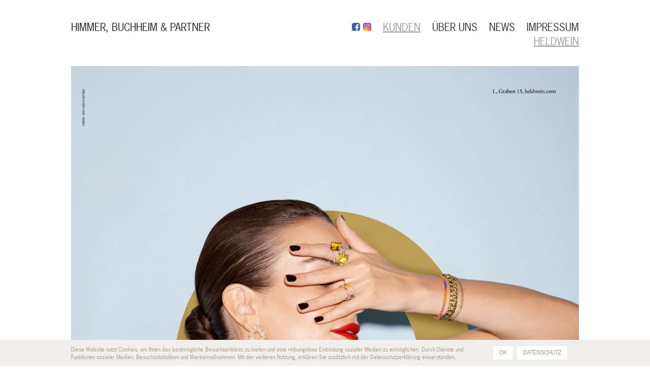

--- FILE ---
content_type: text/html; charset=UTF-8
request_url: https://www.himmerbuchheim.com/kunden/121-heldwein/
body_size: 1899
content:

<!DOCTYPE html>
<!--[if lt IE 7]>      <html class="no-js lt-ie9 lt-ie8 lt-ie7"> <![endif]-->
<!--[if IE 7]>         <html class="no-js lt-ie9 lt-ie8"> <![endif]-->
<!--[if IE 8]>         <html class="no-js lt-ie9"> <![endif]-->
<!--[if gt IE 8]><!--> <html class="no-js"> <!--<![endif]-->
    <head>
        <meta http-equiv="Content-Type" content="text/html; charset=utf-8" />

        <title>HIMMER, BUCHHEIM & PARTNER</title>
        <meta name="description" content="Werbung hat viele Gesichter. Unsere Aufgabe bleibt aber immer die gleiche: Ideen entwickeln. Diese ganzheitliche Sichtweise hat uns in den letzten Jahren zu Österreichs einziger Werbeagentur gemacht, die auf Markenkommunikation für Kunden und Mitarbeiter gleichermaßen spezialisiert ist.">
		<meta name="keywords" content="Sonja Himmer,Eva Buchheim,Werbeagentur,Werbung,Marketing,Kommunikation,Interne Kommunikation,Presse,Kampagne,Strategie,Kreation,Kreativ,Agentur,Direct Marketing,Design,Corporate Identitiy,Corporate Design,Branding Unternehmenskommunikation,Grafik Design,Wien, Werbeagentur Wien, Wiener Werbeagentur, Lange Gasse, AWO, Cafe Landtmann, Der Standard, Erste Bank, Schön Klinik, Peek &amp; Cloppenburg, Wüstenrot, Employer Branding, Marke, Gestaltung, Werte, Unternehmenswerte ">
        <meta name="viewport" content="width=device-width, initial-scale=1">
       <script type="text/javascript" src="//use.typekit.net/ubb7sfv.js"></script>
		<script type="text/javascript">try{Typekit.load();}catch(e){}</script>

        <!-- Place favicon.ico and apple-touch-icon.png in the root directory -->

        <link rel="stylesheet" href="https://www.himmerbuchheim.com/css/normalize.css">
        <link rel="stylesheet" href="https://www.himmerbuchheim.com/css/main.css">
        <link rel="stylesheet" href="https://www.himmerbuchheim.com/css/style2020.css">
        <link rel="stylesheet" href="https://www.himmerbuchheim.com/css/jquery.cookiebar.css">
        <link rel="stylesheet" href="https://www.himmerbuchheim.com/css/respond.css">
        <script src="https://www.himmerbuchheim.com/js/vendor/modernizr-2.6.2.min.js"></script>
    </head>
    <body>
        <!--[if lt IE 7]>
            <p class="browsehappy">You are using an <strong>outdated</strong> browser. Please <a href="http://browsehappy.com/">upgrade your browser</a> to improve your experience.</p>
        <![endif]-->
    <div id="container" class="clearfix">
    <nav class="clearfix">
   	<h1><a href="https://www.himmerbuchheim.com/">HIMMER, BUCHHEIM & PARTNER</a></h1>
   	<div id="navcontainer">
   		<ul id="mainnav">
        <li class="socialmedia"><a href="https://www.facebook.com/HIMMER-BUCHHEIM-PARTNER-1562293437397014/" target="_blank"><img src="/img/fb.png"></a></li>
        <li class="socialmedia"><a href="https://www.instagram.com/himmerbuchheim/" target="_blank"><img src="/img/insta2.png"></a></li>
        <!--<li class="socialmedia"><a href="https://www.instagram.com/himmerbuchheim/" target="_blank"><img src="/img/instagram.png"></a></li>-->
   			<li class="active"><a href="https://www.himmerbuchheim.com/kunden/">KUNDEN</a></li>
   			<li ><a href="https://www.himmerbuchheim.com/ueberuns/profil/">ÜBER UNS</a></li>
   			<li ><a href="https://www.himmerbuchheim.com/news/">NEWS</a></li>
   			<!--<li ><a href="https://www.himmerbuchheim.com/kontakt/">KONTAKT</a></li>-->
   			<li ><a href="https://www.himmerbuchheim.com/impressum/">IMPRESSUM</a></li>
   		</ul> 
   		<ul id="subnav">
   			
   			<li class="active"><a href="/kunden/121-heldwein/">HELDWEIN</a></li>
   		</ul> 
   	</div>
    </nav>




<a id='a650'></a><div class='kundenelement'><img src='https://www.himmerbuchheim.com/data/121/himmerbuchheim_heldwein_kunden_kampagne_2022_0.jpg'  alt=''></div><a id='a676'></a><div class='kundenelement'><img src='https://www.himmerbuchheim.com/data/121/0923_himmerbuchheim_heldwein_kunden_kampagne_2022_4.jpg'  alt=''></div><a id='a677'></a><div class='kundenelement'><img src='https://www.himmerbuchheim.com/data/121/0923_himmerbuchheim_heldwein_kunden_kampagne_2022_3.jpg'  alt=''></div><a id='a678'></a><div class='kundenelement'><img src='https://www.himmerbuchheim.com/data/121/0923_himmerbuchheim_heldwein_kunden_kampagne_2022_2.jpg'  alt=''></div><a id='a646'></a><div class='kundenelement'><img src='https://www.himmerbuchheim.com/data/121/himmerbuchheim_hedwein_kunden_kampagne_1.jpg'  alt='HELDWEIN_KAMPAGNE_2021_CITYLIGHT'></div><a id='a647'></a><div class='kundenelement'><img src='https://www.himmerbuchheim.com/data/121/himmerbuchheim_hedwein_kunden_kampagne_2.jpg'  alt=''></div><a id='a648'></a><div class='kundenelement'><img src='https://www.himmerbuchheim.com/data/121/himmerbuchheim_hedwein_kunden_kampagne_3.jpg'  alt=''></div><a id='a649'></a><div class='kundenelement'><img src='https://www.himmerbuchheim.com/data/121/himmerbuchheim_hedwein_kunden_kampagne_4.jpg'  alt=''></div>
       	<hr>
        HIMMER, BUCHHEIM & PARTNER GMBH | SONNENFELSGASSE 13, TOP 11, 4. STOCK  | A-1010 WIEN | +43 1 2361080 | office@himmerbuchheim.com | <a href="/datenschutz/">DATENSCHUTZERKLÄRUNG</a>
       	</div>


        <script src="//ajax.googleapis.com/ajax/libs/jquery/1.10.2/jquery.min.js"></script>
        <script async src="https://www.googletagmanager.com/gtag/js?id=G-ZVR93NDNYS"></script>

        <script>window.jQuery || document.write('<script src="https://www.himmerbuchheim.com/js/vendor/jquery-1.10.2.min.js"><\/script>')</script>
		<script src="https://www.himmerbuchheim.com/js/jquery.fitvids.js"></script>
        <script src="https://www.himmerbuchheim.com/js/jquery.cookiebar.js"></script>
        <script src="https://www.himmerbuchheim.com/js/main.js"></script>
        <script>
          if(jQuery.cookieBar('cookies')){
            //Google Analytics or other code here
            (function(i,s,o,g,r,a,m){i['GoogleAnalyticsObject']=r;i[r]=i[r]||function(){
            (i[r].q=i[r].q||[]).push(arguments)},i[r].l=1*new Date();a=s.createElement(o),
            m=s.getElementsByTagName(o)[0];a.async=1;a.src=g;m.parentNode.insertBefore(a,m)
            })(window,document,'script','//www.google-analytics.com/analytics.js','ga');
            ga('create', 'UA-64605521-1', 'auto');
            ga('set', 'anonymizeIp', true);
            ga('send', 'pageview');

            //GA4
             window.dataLayer = window.dataLayer || [];
            function gtag(){dataLayer.push(arguments);}
            gtag('js', new Date());

            gtag('config', 'G-ZVR93NDNYS');


          }

</script>



    </body>
</html>


--- FILE ---
content_type: text/css
request_url: https://www.himmerbuchheim.com/css/style2020.css
body_size: 843
content:
body{font-family: "news-gothic-std", Arial, Sans-serif; margin: 0px; font-size: 12px;}

#container{margin: 40px auto 100px; width: 1000px;}

h1{font-weight: normal; font-size: 20px; float: left; margin: 0px;}
h1 a{text-decoration: none; color: inherit;}

nav{height:90px;}

#navcontainer{float: right;}
#mainnav, #subnav{margin: 0px; padding: 0px; display: block; text-align: right;}
#mainnav li, #subnav li{display:inline;}
#mainnav li:first-child, #subnav li:first-child{clear:left;}
#mainnav li a, #subnav li a{color: #333; text-decoration: none;  font-size: 20px; padding-left: 20px;}
#subnav li a{color: #9c9e9f; text-transform: uppercase;}
#mainnav li.active a,#mainnav li a:hover, #subnav li.active a, #subnav li a:hover{text-decoration: underline;}
#mainnav li.active a{color: #9c9e9f;}
#mainnav li.socialmedia img{width: 16px;
margin-top: -5px;}
#mainnav li.socialmedia a{padding-left: 3px;}

#content.startcontent{display: flex;flex-wrap: wrap; justify-content: space-between;}

.startelement{float:left; width: 33%; margin-right: 0%; margin-bottom: 0.5%; position: relative;}
.startelement.spalte3{margin-right: 0px;}
.startelement img{width: 100%;}

.startelement.status2.rechts{ width: 66.5%; margin-right: 0%;}
.startelement.status2.links{ width: 66.5%; margin-right: 0.5%;}


.kundenlistelement{float:left; width: 24.5%; margin-right: 0.5%; margin-bottom: 0.5%; position: relative;}
.kundenlistelement:nth-child(4n+5){margin-right: 0px;}
.kundenlistelement img{width: 100%;}
.kundenlistelement img.onimage{display:none;}

.kundenlistelement:hover img.onimage{display:block;}
.kundenlistelement:hover img.offimage{display:none;}


.kundenelement{width: 100%; margin-bottom: 6px;}
.kundenelement img{width: 100%}

.newselement{font-size: 20px; padding-bottom: 16px; margin-bottom: 16px;}
.newselement h2{font-weight: normal; font-weight: 17px; margin: 0px; text-transform: uppercase; font-size: 20px;}

.auszeichnungselement{overflow: hidden; margin-right: 0.5%;}
.auszeichnungenelement:hover .auszeichnungenoverlay{display: block;}
.auszeichnungenoverlay{position: absolute; display: none; background: #000; background: rgba(0,0,0,0.5); color: #fff; top:0px; left:0px; width: 80%; height: 40%; padding: 30% 10%; font-size: 30px;}
.auszeichnungen_anzahl{display: block; font-size: 80px; margin-bottom: -20px;}
.auszeichnungen_text{display: block; }

.auszeichnungselement .onimage{display: none}
.auszeichnungselement:hover .onimage{display: block}
.auszeichnungselement:hover .offimage{display: none;}

.bildelement{position: relative;}

.bildtext{position: absolute; top:0px; left:0px; background: #000000; background: rgba(0,0,0,0.5); color: #fff; font-size: 20px; padding: 1.5%; text-transform: uppercase; display: none; width: 30%}
.kundenelement:hover .bildtext{display: block;}
video {max-width: 100%; height: auto;}

iframe, embed, object {max-width: 100%;}
.fluid-width-video-wrapper{ border: 1px solid #d6d5d2; width: 99.8%;}
/*
#profil .bildtext{position: absolute; top:0px; left:0px; background: #cccccc;color: #333333; display: block; font-size: 20px; padding: 1.5%; text-transform: inherit; width: 50%; font-size: 15px;}
*/
#profil .bildtext{display: block; width: 70%; font-size: 18px;}
#profil .kundenelement:last-child .bildtext{bottom:0px; top: inherit;}

.page-impressum{font-size: 20px;}


--- FILE ---
content_type: text/css
request_url: https://www.himmerbuchheim.com/css/jquery.cookiebar.css
body_size: 224
content:
#cookie-bar {background:#f1efeb; height:auto; line-height:24px; color:#a99c87; text-align:center; padding:7px 0; }
#cookie-bar.fixed {position:fixed; top:0; left:0; width:100%;}
#cookie-bar.fixed.bottom {bottom:0; top:auto;}
#cookie-bar p {margin:0; padding:0; max-width: 1000px; margin: 5px auto; line-height: 1.3em;}
#cookie-bar a {    color: #a99c87;
    display: inline-block;
    border-radius: 3px;
    text-decoration: none;
    padding: 6px 12px;
    margin-left: 8px;}
#cookie-bar .cb-enable {background:#ffffff;}
#cookie-bar .cb-enable:hover {background:#ffffff;}
#cookie-bar .cb-disable {background:#ffffff;}
#cookie-bar .cb-disable:hover {background:#ffffff;}
#cookie-bar .cb-policy {background:#ffffff;}
#cookie-bar .cb-policy:hover {background:#ffffff;}

#cookie-bar span{
    float: left;
    width: 80%;
    text-align: left;
    font-size: 11px;
}

@media only screen and (max-width: 650px) {
	#cookie-bar span{float: none;}
}

--- FILE ---
content_type: text/css
request_url: https://www.himmerbuchheim.com/css/respond.css
body_size: 449
content:
@media only screen and (max-width: 1000px) {
#container{width: 90%; padding: 5%;}
#profil .bildtext{bottom:0px; top: inherit; width: 97%; font-size: 12px;}

}

@media only screen and (max-width: 850px) {
#container{margin-top: 15px;}
h1{float: none; margin-bottom: 15px;}
#navcontainer{float: none;}
#navcontainer li{float:none; display: block;}

#navcontainer li a{padding: 0px;}

#mainnav li.socialmedia{display: inline;}

nav{height:auto; margin-bottom: 20px;}
#subnav{margin-top: 15px;}
#mainnav, #subnav{ text-align: left;}




.auszeichnungenoverlay{width: 80%; height: 40%; padding: 30% 10%; font-size: 20px;}
.auszeichnungen_anzahl{display: block; font-size: 60px; margin-bottom: -20px;}

#mainnav li.socialmedia a {padding-left: 0px; padding-right: 0px;}


}


@media only screen and (max-width: 650px) {
.startelement{float:left; width: 49.5%; margin-right: 1%; margin-bottom: 1%;}

.startelement.spalte3{ margin-right: 1%; margin-bottom: 1%;}
.startelement.mobspalte2{ margin-right: 0px;}
.startelement.status2{ width: 100% !important; margin-right: 0%;}


.kundenlistelement{float:left; width: 49.5%; margin-right: 1%; margin-bottom: 1%;}
.kundenlistelement:nth-child(4n+5){margin-right: 1%;}
.kundenlistelement:nth-child(3n+4){margin-right: 1%;}
.kundenlistelement:nth-child(2n+3){margin-right: 0px;}

.bildelement{overflow: hidden;}

.bildtext{position: absolute; top:0px; left:0px; width: 90%; background: #000; background: rgba(0,0,0,0.8); color: #fff; padding: 20px; text-transform: uppercase; display: none;}
#profil .bildtext{width: 100%; font-size: 8px;}

.auszeichnungenoverlay{width: 80%; height: 80%; padding: 10% 10%; font-size: 15px;}
.auszeichnungen_text{line-height: 120%; margin-top: 10px; }

#profil .bildtext{bottom:0px; top: inherit;}


}

--- FILE ---
content_type: application/javascript
request_url: https://www.himmerbuchheim.com/js/main.js
body_size: 602
content:
 $(document).ready(function(){

    $(".kundenelement").fitVids();




    //Definition of the function (non-global, because of the previous line)
    function hi(){
            $("div.auszeichnungselement:nth-child(6) .onimage").toggle();
    		$("div.auszeichnungselement:nth-child(6) .offimage").toggle();
    }

    //set an interval
    timer = setInterval(hi, 1000);

    //Call the function
    hi();



$('div.auszeichnungselement:first-child').hover(
  function () {
    clearInterval(timer)
  },
  function () {
    timer = setInterval( hi, 1000);
  }
);





  });


 $(document).ready(function(){
     $.cookieBar({
      message: 'Diese Website nutzt Cookies, um Ihnen das bestmögliche Besuchserlebnis zu bieten und eine reibungslose Einbindung sozialer Medien zu ermöglichen. Durch Dienste und Funktionen sozialer Medien, Besuchsstatistiken und Werbemaßnahmen. Mit der weiteren Nutzung, erklären Sie zusätzlich mit der Datenschutzerklärung einverstanden.',
      acceptButton: true,
      acceptText: 'OK',
      acceptFunction: null,
      declineButton: false,
      declineText: 'Disable Cookies',
      declineFunction: null,
      policyButton: true,
      policyText: 'DATENSCHUTZ',
      policyURL: '/datenschutz/',
      autoEnable: true,
      acceptOnContinue: false,
      acceptOnScroll: false,
      acceptAnyClick: false,
      expireDays: 365,
      renewOnVisit: false,
      forceShow: false,
      effect: 'slide',
      element: 'body',
      append: false,
      fixed: true,
      bottom: true,
      zindex: '999',
      domain: 'www.himmerbuchheim.com',
      referrer: 'www.himmerbuchheim.com'

     });
  });